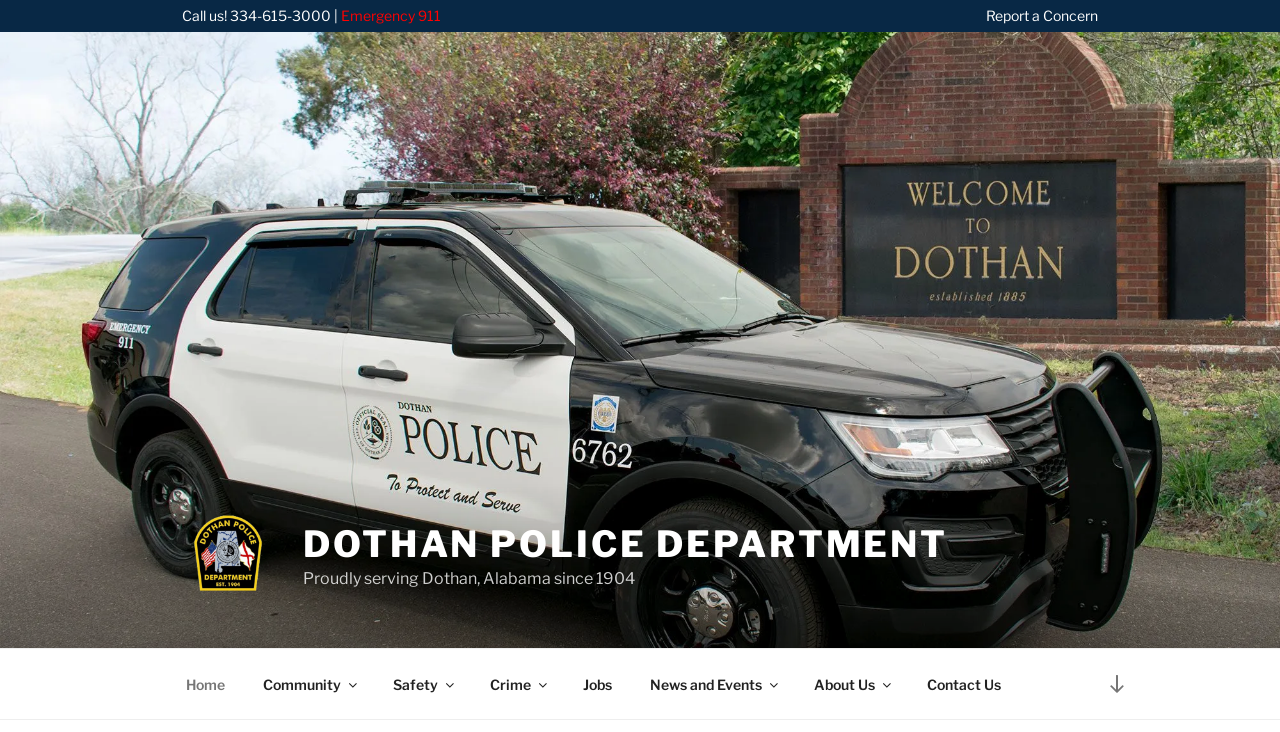

--- FILE ---
content_type: text/plain
request_url: https://www.google-analytics.com/j/collect?v=1&_v=j102&a=1606834320&t=pageview&_s=1&dl=https%3A%2F%2Fwww.dothanpd.org%2F&ul=en-us%40posix&dt=Dothan%20Police%20Department%20%E2%80%93%20Proudly%20serving%20Dothan%2C%20Alabama%20since%201904&sr=1280x720&vp=1280x720&_u=IEBAAEABAAAAACAAI~&jid=264869227&gjid=1293302074&cid=2130005671.1764098484&tid=UA-96103210-1&_gid=1766609645.1764098484&_r=1&_slc=1&z=694090709
body_size: -285
content:
2,cG-S69ZGY9MEX